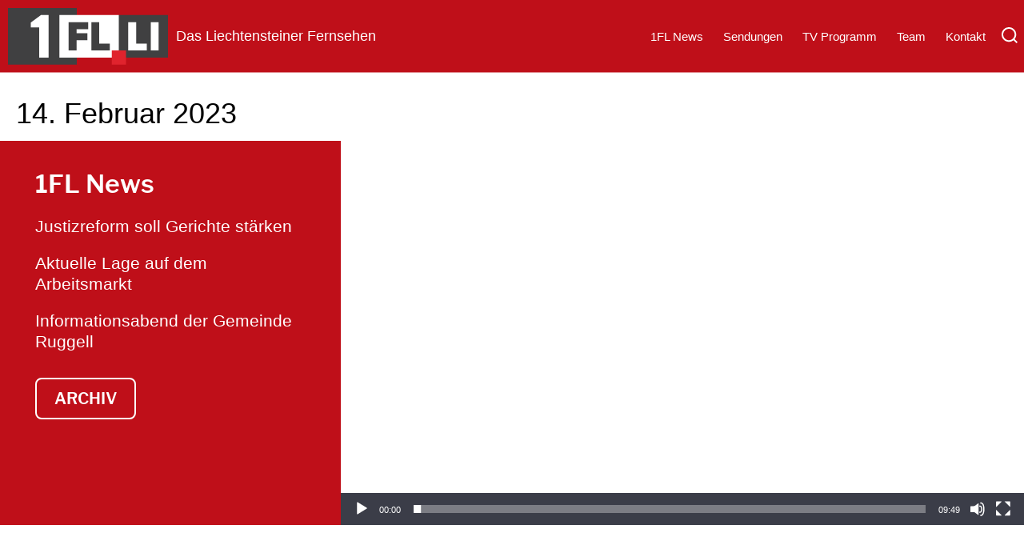

--- FILE ---
content_type: text/css
request_url: https://1fl.li/wp/wp-content/plugins/fltv-posts/public/css/fltv-posts-public.css?ver=1.0.0
body_size: 442
content:
p.year.fltv {
    font-size:32px;
    margin-left:15px;
    margin-bottom: 10px;
}
.accordion {
  background-color: #eee;
  color: #444;
  width: 100%;
  text-align: left;
  border: none;
  outline: none;
  transition: 0.4s;
}

.accordion a {
    width:100%;
    padding: 5px 15px;
    display: inline-block;
    font-size:24px;
    position: relative;
}

.accordion a:after {
  width: 8px;
  height: 8px;
  border-right: 1px solid #002d7c;
  border-bottom: 1px solid #002d7c;
  position: absolute;
  right: 15px;
  content: " ";
  top: 20px;
  transform: rotate(-45deg);
  -webkit-transition: all 0.2s ease-in-out;
  -moz-transition: all 0.2s ease-in-out;
  transition: all 0.2s ease-in-out;
}

.accordion  a.active:after {
  transform: rotate(45deg);
  -webkit-transition: all 0.2s ease-in-out;
  -moz-transition: all 0.2s ease-in-out;
  transition: all 0.2s ease-in-out;
}

.accordion:hover {
  background-color: #ccc;
}

.month {
  padding: 0 15px;
  background-color: white;
  display: none;
  overflow: hidden;
}

.month article {
    border-bottom: 1px solid #e1e1e1;
    margin-right: 20px;
    margin-bottom: 12px;
    display: inline-block;
}

.month article p:not(:last-child) {
    margin-bottom:5px;
}

.dates-grid {
    display: grid;
    grid-template-columns: repeat(auto-fit, minmax(460px, 1fr));
}

.category-1fl-news .dates-grid { grid-template-columns: repeat(auto-fit, minmax(660px, 1fr)); }

.home .container.sendungen {
  padding: 0 20px;
}

.home-videos-wrapper {
  display: grid;
  grid-template-columns: repeat(auto-fit, minmax(460px, 1fr));
  max-width: 1440px;
  margin:0 auto;
  gap: 20px;
}
.home .container.sendungen .home-videos-wrapper {
  grid-template-columns: repeat(auto-fit, minmax(420px, 1fr));
}

.home-videos-wrapper  .video-wrapper {
  position: relative;
  padding-bottom: 56.25%; /* 16:9 */
  padding-top: 25px;
  height: 0;
  width:100%
}

.home-videos-wrapper  .video-wrapper video{
  position: absolute;
  top: 0;
  left: 0;
  width: 100%;
  height: 100%;
  max-width: 100%;
}

@media only screen and (max-width: 1366px) {
  .category-1fl-news .dates-grid { grid-template-columns: repeat(auto-fit, minmax(560px, 1fr)) !important; }
}

@media only screen and (max-width: 1166px) {
  .category-1fl-news .dates-grid { grid-template-columns: repeat(auto-fit, minmax(520px, 1fr)) !important; }
}

@media only screen and (max-width: 960px) {
  .category-1fl-news .dates-grid { grid-template-columns: repeat(auto-fit, minmax(90%, 1fr)) !important; }
  .month article { margin-right: 0; }
}

@media only screen and (max-width: 460px) {
  .home .container.sendungen {
    padding: 0 2%;
  }
  .home-videos-wrapper {
    gap: 20px 0;
  }
  .home .container.sendungen .home-videos-wrapper {
    grid-template-columns: repeat(auto-fit, minmax(90%, 1fr));
  }
  .dates-grid {
    grid-template-columns: repeat(auto-fit, minmax(100%, 1fr));
  }
  .home .container.sendungen h2 { margin-left: 10px; }
}

--- FILE ---
content_type: application/javascript
request_url: https://1fl.li/wp/wp-content/plugins/fltv-posts/public/js/fltv-posts-public.js?ver=1.0.0
body_size: 115
content:
(function( $ ) {
	$( document ).ready(function() {
	'use strict';

	$('.year > .acc-wrapper:eq(0) a').addClass('active');
	$('.year > .acc-wrapper:eq(0) .month').slideDown();

	$('.year .accordion a').click(function(j) {
		var dropDown = $(this).closest('.acc-wrapper').find('.month');

		$(this).closest('.year').find('.month').not(dropDown).slideUp();

		if ($(this).hasClass('active')) {
			$(this).removeClass('active');
		} else {
			$(this).closest('.year').find('a.active').removeClass('active');
			$(this).addClass('active');
		}

		dropDown.stop(false, true).slideToggle();

		j.preventDefault();
	});
	});

})( jQuery );

	// When the user scrolls down 50px from the top of the document, resize the header's font size
	window.onscroll = function() {scrollFunction()};

	function scrollFunction() {
	if (document.body.scrollTop > 100 || document.documentElement.scrollTop > 100) {
		document.getElementById("resize-logo").style.width = "120px";
	} else {
		document.getElementById("resize-logo").style.width = "unset";
	}
	}